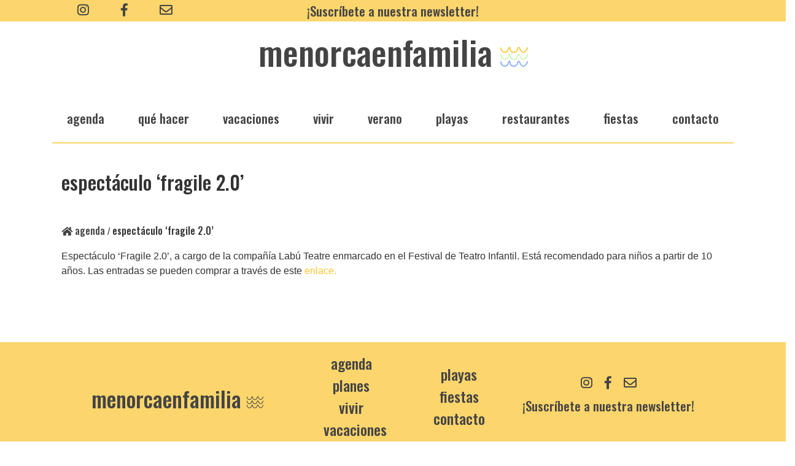

--- FILE ---
content_type: text/html; charset=UTF-8
request_url: https://menorcaenfamilia.com/agenda/espectaculo-fragile-2-0/
body_size: 11386
content:
<!DOCTYPE html>
<html dir="ltr" lang="es-ES" prefix="og: https://ogp.me/ns#">
<head>
	<meta charset="UTF-8">
	<meta name="viewport" content="width=device-witdh, initial-scale=1, shrink-to-fit=no">
  	<meta name="keywords" content="Menorca, Familia, niños, menorca en familia, playa, viajar a menorca, vivir en menorca">
	<meta name="author" content="Menorca en Familia">
	<meta property="og:image" content="https://menorcaenfamilia.com/wp-content/themes/menorcaenfamilia/images/menorcaenfamilia_square.jpg">
	<meta property="og:image:secure_url" content="https://menorcaenfamilia.com/wp-content/themes/menorcaenfamilia/images/menorcaenfamilia_square.jpg">
	<meta property="og:image:type" content="image/jpg">
	<meta property="og:image:width" content="200">
	<meta property="og:image:height" content="200">
	<title>Espectáculo ‘Fragile 2.0’ - MenorcaenFamilia</title>
	<style>img:is([sizes="auto" i], [sizes^="auto," i]) { contain-intrinsic-size: 3000px 1500px }</style>
	
		<!-- All in One SEO 4.8.1 - aioseo.com -->
	<meta name="description" content="Espectáculo &#039;Fragile 2.0&#039;, a cargo de la compañía Labú Teatre enmarcado en el Festival de Teatro Infantil. Está recomendado para niños a partir de 10 años. Las entradas se pueden comprar a través de este enlace." />
	<meta name="robots" content="max-image-preview:large" />
	<link rel="canonical" href="https://menorcaenfamilia.com/agenda/espectaculo-fragile-2-0/" />
	<meta name="generator" content="All in One SEO (AIOSEO) 4.8.1" />
		<meta property="og:locale" content="es_ES" />
		<meta property="og:site_name" content="MenorcaenFamilia - Lo imprescindible para viajar a Menorca con niños" />
		<meta property="og:type" content="article" />
		<meta property="og:title" content="Espectáculo ‘Fragile 2.0’ - MenorcaenFamilia" />
		<meta property="og:description" content="Espectáculo &#039;Fragile 2.0&#039;, a cargo de la compañía Labú Teatre enmarcado en el Festival de Teatro Infantil. Está recomendado para niños a partir de 10 años. Las entradas se pueden comprar a través de este enlace." />
		<meta property="og:url" content="https://menorcaenfamilia.com/agenda/espectaculo-fragile-2-0/" />
		<meta property="article:published_time" content="2023-03-24T07:57:57+00:00" />
		<meta property="article:modified_time" content="2023-03-24T08:09:38+00:00" />
		<meta name="twitter:card" content="summary_large_image" />
		<meta name="twitter:title" content="Espectáculo ‘Fragile 2.0’ - MenorcaenFamilia" />
		<meta name="twitter:description" content="Espectáculo &#039;Fragile 2.0&#039;, a cargo de la compañía Labú Teatre enmarcado en el Festival de Teatro Infantil. Está recomendado para niños a partir de 10 años. Las entradas se pueden comprar a través de este enlace." />
		<script type="application/ld+json" class="aioseo-schema">
			{"@context":"https:\/\/schema.org","@graph":[{"@type":"BreadcrumbList","@id":"https:\/\/menorcaenfamilia.com\/agenda\/espectaculo-fragile-2-0\/#breadcrumblist","itemListElement":[{"@type":"ListItem","@id":"https:\/\/menorcaenfamilia.com\/#listItem","position":1,"name":"Hogar","item":"https:\/\/menorcaenfamilia.com\/","nextItem":{"@type":"ListItem","@id":"https:\/\/menorcaenfamilia.com\/agenda\/espectaculo-fragile-2-0\/#listItem","name":"Espect\u00e1culo 'Fragile 2.0'"}},{"@type":"ListItem","@id":"https:\/\/menorcaenfamilia.com\/agenda\/espectaculo-fragile-2-0\/#listItem","position":2,"name":"Espect\u00e1culo 'Fragile 2.0'","previousItem":{"@type":"ListItem","@id":"https:\/\/menorcaenfamilia.com\/#listItem","name":"Hogar"}}]},{"@type":"Organization","@id":"https:\/\/menorcaenfamilia.com\/#organization","name":"MenorcaenFamilia","description":"Lo imprescindible para viajar a Menorca con ni\u00f1os","url":"https:\/\/menorcaenfamilia.com\/"},{"@type":"WebPage","@id":"https:\/\/menorcaenfamilia.com\/agenda\/espectaculo-fragile-2-0\/#webpage","url":"https:\/\/menorcaenfamilia.com\/agenda\/espectaculo-fragile-2-0\/","name":"Espect\u00e1culo \u2018Fragile 2.0\u2019 - MenorcaenFamilia","description":"Espect\u00e1culo 'Fragile 2.0', a cargo de la compa\u00f1\u00eda Lab\u00fa Teatre enmarcado en el Festival de Teatro Infantil. Est\u00e1 recomendado para ni\u00f1os a partir de 10 a\u00f1os. Las entradas se pueden comprar a trav\u00e9s de este enlace.","inLanguage":"es-ES","isPartOf":{"@id":"https:\/\/menorcaenfamilia.com\/#website"},"breadcrumb":{"@id":"https:\/\/menorcaenfamilia.com\/agenda\/espectaculo-fragile-2-0\/#breadcrumblist"},"datePublished":"2023-03-24T08:57:57+01:00","dateModified":"2023-03-24T09:09:38+01:00"},{"@type":"WebSite","@id":"https:\/\/menorcaenfamilia.com\/#website","url":"https:\/\/menorcaenfamilia.com\/","name":"MenorcaenFamilia","description":"Lo imprescindible para viajar a Menorca con ni\u00f1os","inLanguage":"es-ES","publisher":{"@id":"https:\/\/menorcaenfamilia.com\/#organization"}}]}
		</script>
		<!-- All in One SEO -->

<link rel='dns-prefetch' href='//cdnjs.cloudflare.com' />
<link rel='dns-prefetch' href='//stackpath.bootstrapcdn.com' />
<link rel='dns-prefetch' href='//use.fontawesome.com' />
<link rel='dns-prefetch' href='//fonts.googleapis.com' />
		<!-- This site uses the Google Analytics by MonsterInsights plugin v9.4.0 - Using Analytics tracking - https://www.monsterinsights.com/ -->
							<script src="//www.googletagmanager.com/gtag/js?id=G-PD8MHP4E8D"  data-cfasync="false" data-wpfc-render="false" type="text/javascript" async></script>
			<script data-cfasync="false" data-wpfc-render="false" type="text/javascript">
				var mi_version = '9.4.0';
				var mi_track_user = true;
				var mi_no_track_reason = '';
								var MonsterInsightsDefaultLocations = {"page_location":"https:\/\/menorcaenfamilia.com\/agenda\/espectaculo-fragile-2-0\/"};
				if ( typeof MonsterInsightsPrivacyGuardFilter === 'function' ) {
					var MonsterInsightsLocations = (typeof MonsterInsightsExcludeQuery === 'object') ? MonsterInsightsPrivacyGuardFilter( MonsterInsightsExcludeQuery ) : MonsterInsightsPrivacyGuardFilter( MonsterInsightsDefaultLocations );
				} else {
					var MonsterInsightsLocations = (typeof MonsterInsightsExcludeQuery === 'object') ? MonsterInsightsExcludeQuery : MonsterInsightsDefaultLocations;
				}

								var disableStrs = [
										'ga-disable-G-PD8MHP4E8D',
									];

				/* Function to detect opted out users */
				function __gtagTrackerIsOptedOut() {
					for (var index = 0; index < disableStrs.length; index++) {
						if (document.cookie.indexOf(disableStrs[index] + '=true') > -1) {
							return true;
						}
					}

					return false;
				}

				/* Disable tracking if the opt-out cookie exists. */
				if (__gtagTrackerIsOptedOut()) {
					for (var index = 0; index < disableStrs.length; index++) {
						window[disableStrs[index]] = true;
					}
				}

				/* Opt-out function */
				function __gtagTrackerOptout() {
					for (var index = 0; index < disableStrs.length; index++) {
						document.cookie = disableStrs[index] + '=true; expires=Thu, 31 Dec 2099 23:59:59 UTC; path=/';
						window[disableStrs[index]] = true;
					}
				}

				if ('undefined' === typeof gaOptout) {
					function gaOptout() {
						__gtagTrackerOptout();
					}
				}
								window.dataLayer = window.dataLayer || [];

				window.MonsterInsightsDualTracker = {
					helpers: {},
					trackers: {},
				};
				if (mi_track_user) {
					function __gtagDataLayer() {
						dataLayer.push(arguments);
					}

					function __gtagTracker(type, name, parameters) {
						if (!parameters) {
							parameters = {};
						}

						if (parameters.send_to) {
							__gtagDataLayer.apply(null, arguments);
							return;
						}

						if (type === 'event') {
														parameters.send_to = monsterinsights_frontend.v4_id;
							var hookName = name;
							if (typeof parameters['event_category'] !== 'undefined') {
								hookName = parameters['event_category'] + ':' + name;
							}

							if (typeof MonsterInsightsDualTracker.trackers[hookName] !== 'undefined') {
								MonsterInsightsDualTracker.trackers[hookName](parameters);
							} else {
								__gtagDataLayer('event', name, parameters);
							}
							
						} else {
							__gtagDataLayer.apply(null, arguments);
						}
					}

					__gtagTracker('js', new Date());
					__gtagTracker('set', {
						'developer_id.dZGIzZG': true,
											});
					if ( MonsterInsightsLocations.page_location ) {
						__gtagTracker('set', MonsterInsightsLocations);
					}
										__gtagTracker('config', 'G-PD8MHP4E8D', {"forceSSL":"true"} );
															window.gtag = __gtagTracker;										(function () {
						/* https://developers.google.com/analytics/devguides/collection/analyticsjs/ */
						/* ga and __gaTracker compatibility shim. */
						var noopfn = function () {
							return null;
						};
						var newtracker = function () {
							return new Tracker();
						};
						var Tracker = function () {
							return null;
						};
						var p = Tracker.prototype;
						p.get = noopfn;
						p.set = noopfn;
						p.send = function () {
							var args = Array.prototype.slice.call(arguments);
							args.unshift('send');
							__gaTracker.apply(null, args);
						};
						var __gaTracker = function () {
							var len = arguments.length;
							if (len === 0) {
								return;
							}
							var f = arguments[len - 1];
							if (typeof f !== 'object' || f === null || typeof f.hitCallback !== 'function') {
								if ('send' === arguments[0]) {
									var hitConverted, hitObject = false, action;
									if ('event' === arguments[1]) {
										if ('undefined' !== typeof arguments[3]) {
											hitObject = {
												'eventAction': arguments[3],
												'eventCategory': arguments[2],
												'eventLabel': arguments[4],
												'value': arguments[5] ? arguments[5] : 1,
											}
										}
									}
									if ('pageview' === arguments[1]) {
										if ('undefined' !== typeof arguments[2]) {
											hitObject = {
												'eventAction': 'page_view',
												'page_path': arguments[2],
											}
										}
									}
									if (typeof arguments[2] === 'object') {
										hitObject = arguments[2];
									}
									if (typeof arguments[5] === 'object') {
										Object.assign(hitObject, arguments[5]);
									}
									if ('undefined' !== typeof arguments[1].hitType) {
										hitObject = arguments[1];
										if ('pageview' === hitObject.hitType) {
											hitObject.eventAction = 'page_view';
										}
									}
									if (hitObject) {
										action = 'timing' === arguments[1].hitType ? 'timing_complete' : hitObject.eventAction;
										hitConverted = mapArgs(hitObject);
										__gtagTracker('event', action, hitConverted);
									}
								}
								return;
							}

							function mapArgs(args) {
								var arg, hit = {};
								var gaMap = {
									'eventCategory': 'event_category',
									'eventAction': 'event_action',
									'eventLabel': 'event_label',
									'eventValue': 'event_value',
									'nonInteraction': 'non_interaction',
									'timingCategory': 'event_category',
									'timingVar': 'name',
									'timingValue': 'value',
									'timingLabel': 'event_label',
									'page': 'page_path',
									'location': 'page_location',
									'title': 'page_title',
									'referrer' : 'page_referrer',
								};
								for (arg in args) {
																		if (!(!args.hasOwnProperty(arg) || !gaMap.hasOwnProperty(arg))) {
										hit[gaMap[arg]] = args[arg];
									} else {
										hit[arg] = args[arg];
									}
								}
								return hit;
							}

							try {
								f.hitCallback();
							} catch (ex) {
							}
						};
						__gaTracker.create = newtracker;
						__gaTracker.getByName = newtracker;
						__gaTracker.getAll = function () {
							return [];
						};
						__gaTracker.remove = noopfn;
						__gaTracker.loaded = true;
						window['__gaTracker'] = __gaTracker;
					})();
									} else {
										console.log("");
					(function () {
						function __gtagTracker() {
							return null;
						}

						window['__gtagTracker'] = __gtagTracker;
						window['gtag'] = __gtagTracker;
					})();
									}
			</script>
				<!-- / Google Analytics by MonsterInsights -->
		<script type="text/javascript">
/* <![CDATA[ */
window._wpemojiSettings = {"baseUrl":"https:\/\/s.w.org\/images\/core\/emoji\/16.0.1\/72x72\/","ext":".png","svgUrl":"https:\/\/s.w.org\/images\/core\/emoji\/16.0.1\/svg\/","svgExt":".svg","source":{"concatemoji":"https:\/\/menorcaenfamilia.com\/wp-includes\/js\/wp-emoji-release.min.js?ver=6.8.3"}};
/*! This file is auto-generated */
!function(s,n){var o,i,e;function c(e){try{var t={supportTests:e,timestamp:(new Date).valueOf()};sessionStorage.setItem(o,JSON.stringify(t))}catch(e){}}function p(e,t,n){e.clearRect(0,0,e.canvas.width,e.canvas.height),e.fillText(t,0,0);var t=new Uint32Array(e.getImageData(0,0,e.canvas.width,e.canvas.height).data),a=(e.clearRect(0,0,e.canvas.width,e.canvas.height),e.fillText(n,0,0),new Uint32Array(e.getImageData(0,0,e.canvas.width,e.canvas.height).data));return t.every(function(e,t){return e===a[t]})}function u(e,t){e.clearRect(0,0,e.canvas.width,e.canvas.height),e.fillText(t,0,0);for(var n=e.getImageData(16,16,1,1),a=0;a<n.data.length;a++)if(0!==n.data[a])return!1;return!0}function f(e,t,n,a){switch(t){case"flag":return n(e,"\ud83c\udff3\ufe0f\u200d\u26a7\ufe0f","\ud83c\udff3\ufe0f\u200b\u26a7\ufe0f")?!1:!n(e,"\ud83c\udde8\ud83c\uddf6","\ud83c\udde8\u200b\ud83c\uddf6")&&!n(e,"\ud83c\udff4\udb40\udc67\udb40\udc62\udb40\udc65\udb40\udc6e\udb40\udc67\udb40\udc7f","\ud83c\udff4\u200b\udb40\udc67\u200b\udb40\udc62\u200b\udb40\udc65\u200b\udb40\udc6e\u200b\udb40\udc67\u200b\udb40\udc7f");case"emoji":return!a(e,"\ud83e\udedf")}return!1}function g(e,t,n,a){var r="undefined"!=typeof WorkerGlobalScope&&self instanceof WorkerGlobalScope?new OffscreenCanvas(300,150):s.createElement("canvas"),o=r.getContext("2d",{willReadFrequently:!0}),i=(o.textBaseline="top",o.font="600 32px Arial",{});return e.forEach(function(e){i[e]=t(o,e,n,a)}),i}function t(e){var t=s.createElement("script");t.src=e,t.defer=!0,s.head.appendChild(t)}"undefined"!=typeof Promise&&(o="wpEmojiSettingsSupports",i=["flag","emoji"],n.supports={everything:!0,everythingExceptFlag:!0},e=new Promise(function(e){s.addEventListener("DOMContentLoaded",e,{once:!0})}),new Promise(function(t){var n=function(){try{var e=JSON.parse(sessionStorage.getItem(o));if("object"==typeof e&&"number"==typeof e.timestamp&&(new Date).valueOf()<e.timestamp+604800&&"object"==typeof e.supportTests)return e.supportTests}catch(e){}return null}();if(!n){if("undefined"!=typeof Worker&&"undefined"!=typeof OffscreenCanvas&&"undefined"!=typeof URL&&URL.createObjectURL&&"undefined"!=typeof Blob)try{var e="postMessage("+g.toString()+"("+[JSON.stringify(i),f.toString(),p.toString(),u.toString()].join(",")+"));",a=new Blob([e],{type:"text/javascript"}),r=new Worker(URL.createObjectURL(a),{name:"wpTestEmojiSupports"});return void(r.onmessage=function(e){c(n=e.data),r.terminate(),t(n)})}catch(e){}c(n=g(i,f,p,u))}t(n)}).then(function(e){for(var t in e)n.supports[t]=e[t],n.supports.everything=n.supports.everything&&n.supports[t],"flag"!==t&&(n.supports.everythingExceptFlag=n.supports.everythingExceptFlag&&n.supports[t]);n.supports.everythingExceptFlag=n.supports.everythingExceptFlag&&!n.supports.flag,n.DOMReady=!1,n.readyCallback=function(){n.DOMReady=!0}}).then(function(){return e}).then(function(){var e;n.supports.everything||(n.readyCallback(),(e=n.source||{}).concatemoji?t(e.concatemoji):e.wpemoji&&e.twemoji&&(t(e.twemoji),t(e.wpemoji)))}))}((window,document),window._wpemojiSettings);
/* ]]> */
</script>
<style id='wp-emoji-styles-inline-css' type='text/css'>

	img.wp-smiley, img.emoji {
		display: inline !important;
		border: none !important;
		box-shadow: none !important;
		height: 1em !important;
		width: 1em !important;
		margin: 0 0.07em !important;
		vertical-align: -0.1em !important;
		background: none !important;
		padding: 0 !important;
	}
</style>
<link rel='stylesheet' id='wp-block-library-css' href='https://menorcaenfamilia.com/wp-includes/css/dist/block-library/style.min.css?ver=6.8.3' type='text/css' media='all' />
<style id='classic-theme-styles-inline-css' type='text/css'>
/*! This file is auto-generated */
.wp-block-button__link{color:#fff;background-color:#32373c;border-radius:9999px;box-shadow:none;text-decoration:none;padding:calc(.667em + 2px) calc(1.333em + 2px);font-size:1.125em}.wp-block-file__button{background:#32373c;color:#fff;text-decoration:none}
</style>
<style id='global-styles-inline-css' type='text/css'>
:root{--wp--preset--aspect-ratio--square: 1;--wp--preset--aspect-ratio--4-3: 4/3;--wp--preset--aspect-ratio--3-4: 3/4;--wp--preset--aspect-ratio--3-2: 3/2;--wp--preset--aspect-ratio--2-3: 2/3;--wp--preset--aspect-ratio--16-9: 16/9;--wp--preset--aspect-ratio--9-16: 9/16;--wp--preset--color--black: #000000;--wp--preset--color--cyan-bluish-gray: #abb8c3;--wp--preset--color--white: #ffffff;--wp--preset--color--pale-pink: #f78da7;--wp--preset--color--vivid-red: #cf2e2e;--wp--preset--color--luminous-vivid-orange: #ff6900;--wp--preset--color--luminous-vivid-amber: #fcb900;--wp--preset--color--light-green-cyan: #7bdcb5;--wp--preset--color--vivid-green-cyan: #00d084;--wp--preset--color--pale-cyan-blue: #8ed1fc;--wp--preset--color--vivid-cyan-blue: #0693e3;--wp--preset--color--vivid-purple: #9b51e0;--wp--preset--gradient--vivid-cyan-blue-to-vivid-purple: linear-gradient(135deg,rgba(6,147,227,1) 0%,rgb(155,81,224) 100%);--wp--preset--gradient--light-green-cyan-to-vivid-green-cyan: linear-gradient(135deg,rgb(122,220,180) 0%,rgb(0,208,130) 100%);--wp--preset--gradient--luminous-vivid-amber-to-luminous-vivid-orange: linear-gradient(135deg,rgba(252,185,0,1) 0%,rgba(255,105,0,1) 100%);--wp--preset--gradient--luminous-vivid-orange-to-vivid-red: linear-gradient(135deg,rgba(255,105,0,1) 0%,rgb(207,46,46) 100%);--wp--preset--gradient--very-light-gray-to-cyan-bluish-gray: linear-gradient(135deg,rgb(238,238,238) 0%,rgb(169,184,195) 100%);--wp--preset--gradient--cool-to-warm-spectrum: linear-gradient(135deg,rgb(74,234,220) 0%,rgb(151,120,209) 20%,rgb(207,42,186) 40%,rgb(238,44,130) 60%,rgb(251,105,98) 80%,rgb(254,248,76) 100%);--wp--preset--gradient--blush-light-purple: linear-gradient(135deg,rgb(255,206,236) 0%,rgb(152,150,240) 100%);--wp--preset--gradient--blush-bordeaux: linear-gradient(135deg,rgb(254,205,165) 0%,rgb(254,45,45) 50%,rgb(107,0,62) 100%);--wp--preset--gradient--luminous-dusk: linear-gradient(135deg,rgb(255,203,112) 0%,rgb(199,81,192) 50%,rgb(65,88,208) 100%);--wp--preset--gradient--pale-ocean: linear-gradient(135deg,rgb(255,245,203) 0%,rgb(182,227,212) 50%,rgb(51,167,181) 100%);--wp--preset--gradient--electric-grass: linear-gradient(135deg,rgb(202,248,128) 0%,rgb(113,206,126) 100%);--wp--preset--gradient--midnight: linear-gradient(135deg,rgb(2,3,129) 0%,rgb(40,116,252) 100%);--wp--preset--font-size--small: 13px;--wp--preset--font-size--medium: 20px;--wp--preset--font-size--large: 36px;--wp--preset--font-size--x-large: 42px;--wp--preset--spacing--20: 0.44rem;--wp--preset--spacing--30: 0.67rem;--wp--preset--spacing--40: 1rem;--wp--preset--spacing--50: 1.5rem;--wp--preset--spacing--60: 2.25rem;--wp--preset--spacing--70: 3.38rem;--wp--preset--spacing--80: 5.06rem;--wp--preset--shadow--natural: 6px 6px 9px rgba(0, 0, 0, 0.2);--wp--preset--shadow--deep: 12px 12px 50px rgba(0, 0, 0, 0.4);--wp--preset--shadow--sharp: 6px 6px 0px rgba(0, 0, 0, 0.2);--wp--preset--shadow--outlined: 6px 6px 0px -3px rgba(255, 255, 255, 1), 6px 6px rgba(0, 0, 0, 1);--wp--preset--shadow--crisp: 6px 6px 0px rgba(0, 0, 0, 1);}:where(.is-layout-flex){gap: 0.5em;}:where(.is-layout-grid){gap: 0.5em;}body .is-layout-flex{display: flex;}.is-layout-flex{flex-wrap: wrap;align-items: center;}.is-layout-flex > :is(*, div){margin: 0;}body .is-layout-grid{display: grid;}.is-layout-grid > :is(*, div){margin: 0;}:where(.wp-block-columns.is-layout-flex){gap: 2em;}:where(.wp-block-columns.is-layout-grid){gap: 2em;}:where(.wp-block-post-template.is-layout-flex){gap: 1.25em;}:where(.wp-block-post-template.is-layout-grid){gap: 1.25em;}.has-black-color{color: var(--wp--preset--color--black) !important;}.has-cyan-bluish-gray-color{color: var(--wp--preset--color--cyan-bluish-gray) !important;}.has-white-color{color: var(--wp--preset--color--white) !important;}.has-pale-pink-color{color: var(--wp--preset--color--pale-pink) !important;}.has-vivid-red-color{color: var(--wp--preset--color--vivid-red) !important;}.has-luminous-vivid-orange-color{color: var(--wp--preset--color--luminous-vivid-orange) !important;}.has-luminous-vivid-amber-color{color: var(--wp--preset--color--luminous-vivid-amber) !important;}.has-light-green-cyan-color{color: var(--wp--preset--color--light-green-cyan) !important;}.has-vivid-green-cyan-color{color: var(--wp--preset--color--vivid-green-cyan) !important;}.has-pale-cyan-blue-color{color: var(--wp--preset--color--pale-cyan-blue) !important;}.has-vivid-cyan-blue-color{color: var(--wp--preset--color--vivid-cyan-blue) !important;}.has-vivid-purple-color{color: var(--wp--preset--color--vivid-purple) !important;}.has-black-background-color{background-color: var(--wp--preset--color--black) !important;}.has-cyan-bluish-gray-background-color{background-color: var(--wp--preset--color--cyan-bluish-gray) !important;}.has-white-background-color{background-color: var(--wp--preset--color--white) !important;}.has-pale-pink-background-color{background-color: var(--wp--preset--color--pale-pink) !important;}.has-vivid-red-background-color{background-color: var(--wp--preset--color--vivid-red) !important;}.has-luminous-vivid-orange-background-color{background-color: var(--wp--preset--color--luminous-vivid-orange) !important;}.has-luminous-vivid-amber-background-color{background-color: var(--wp--preset--color--luminous-vivid-amber) !important;}.has-light-green-cyan-background-color{background-color: var(--wp--preset--color--light-green-cyan) !important;}.has-vivid-green-cyan-background-color{background-color: var(--wp--preset--color--vivid-green-cyan) !important;}.has-pale-cyan-blue-background-color{background-color: var(--wp--preset--color--pale-cyan-blue) !important;}.has-vivid-cyan-blue-background-color{background-color: var(--wp--preset--color--vivid-cyan-blue) !important;}.has-vivid-purple-background-color{background-color: var(--wp--preset--color--vivid-purple) !important;}.has-black-border-color{border-color: var(--wp--preset--color--black) !important;}.has-cyan-bluish-gray-border-color{border-color: var(--wp--preset--color--cyan-bluish-gray) !important;}.has-white-border-color{border-color: var(--wp--preset--color--white) !important;}.has-pale-pink-border-color{border-color: var(--wp--preset--color--pale-pink) !important;}.has-vivid-red-border-color{border-color: var(--wp--preset--color--vivid-red) !important;}.has-luminous-vivid-orange-border-color{border-color: var(--wp--preset--color--luminous-vivid-orange) !important;}.has-luminous-vivid-amber-border-color{border-color: var(--wp--preset--color--luminous-vivid-amber) !important;}.has-light-green-cyan-border-color{border-color: var(--wp--preset--color--light-green-cyan) !important;}.has-vivid-green-cyan-border-color{border-color: var(--wp--preset--color--vivid-green-cyan) !important;}.has-pale-cyan-blue-border-color{border-color: var(--wp--preset--color--pale-cyan-blue) !important;}.has-vivid-cyan-blue-border-color{border-color: var(--wp--preset--color--vivid-cyan-blue) !important;}.has-vivid-purple-border-color{border-color: var(--wp--preset--color--vivid-purple) !important;}.has-vivid-cyan-blue-to-vivid-purple-gradient-background{background: var(--wp--preset--gradient--vivid-cyan-blue-to-vivid-purple) !important;}.has-light-green-cyan-to-vivid-green-cyan-gradient-background{background: var(--wp--preset--gradient--light-green-cyan-to-vivid-green-cyan) !important;}.has-luminous-vivid-amber-to-luminous-vivid-orange-gradient-background{background: var(--wp--preset--gradient--luminous-vivid-amber-to-luminous-vivid-orange) !important;}.has-luminous-vivid-orange-to-vivid-red-gradient-background{background: var(--wp--preset--gradient--luminous-vivid-orange-to-vivid-red) !important;}.has-very-light-gray-to-cyan-bluish-gray-gradient-background{background: var(--wp--preset--gradient--very-light-gray-to-cyan-bluish-gray) !important;}.has-cool-to-warm-spectrum-gradient-background{background: var(--wp--preset--gradient--cool-to-warm-spectrum) !important;}.has-blush-light-purple-gradient-background{background: var(--wp--preset--gradient--blush-light-purple) !important;}.has-blush-bordeaux-gradient-background{background: var(--wp--preset--gradient--blush-bordeaux) !important;}.has-luminous-dusk-gradient-background{background: var(--wp--preset--gradient--luminous-dusk) !important;}.has-pale-ocean-gradient-background{background: var(--wp--preset--gradient--pale-ocean) !important;}.has-electric-grass-gradient-background{background: var(--wp--preset--gradient--electric-grass) !important;}.has-midnight-gradient-background{background: var(--wp--preset--gradient--midnight) !important;}.has-small-font-size{font-size: var(--wp--preset--font-size--small) !important;}.has-medium-font-size{font-size: var(--wp--preset--font-size--medium) !important;}.has-large-font-size{font-size: var(--wp--preset--font-size--large) !important;}.has-x-large-font-size{font-size: var(--wp--preset--font-size--x-large) !important;}
:where(.wp-block-post-template.is-layout-flex){gap: 1.25em;}:where(.wp-block-post-template.is-layout-grid){gap: 1.25em;}
:where(.wp-block-columns.is-layout-flex){gap: 2em;}:where(.wp-block-columns.is-layout-grid){gap: 2em;}
:root :where(.wp-block-pullquote){font-size: 1.5em;line-height: 1.6;}
</style>
<link rel='stylesheet' id='fontawesome-css' href='//use.fontawesome.com/releases/v5.1.1/css/all.css?ver=6.8.3' type='text/css' media='all' />
<link rel='stylesheet' id='bootstrap-css' href='//stackpath.bootstrapcdn.com/bootstrap/4.1.2/css/bootstrap.min.css?ver=6.8.3' type='text/css' media='all' />
<link rel='stylesheet' id='style-css' href='https://menorcaenfamilia.com/wp-content/themes/menorcaenfamilia/style.css?ver=6.8.3' type='text/css' media='all' />
<link rel='stylesheet' id='fonts-css' href='//fonts.googleapis.com/css?family=Arimo%3A400%2C400i%2C700%7COswald%3A200%2C500%7CDomine%3A400&#038;ver=6.8.3' type='text/css' media='all' />
<script type="text/javascript" src="https://menorcaenfamilia.com/wp-content/plugins/google-analytics-for-wordpress/assets/js/frontend-gtag.min.js?ver=9.4.0" id="monsterinsights-frontend-script-js" async="async" data-wp-strategy="async"></script>
<script data-cfasync="false" data-wpfc-render="false" type="text/javascript" id='monsterinsights-frontend-script-js-extra'>/* <![CDATA[ */
var monsterinsights_frontend = {"js_events_tracking":"true","download_extensions":"doc,pdf,ppt,zip,xls,docx,pptx,xlsx","inbound_paths":"[]","home_url":"https:\/\/menorcaenfamilia.com","hash_tracking":"false","v4_id":"G-PD8MHP4E8D"};/* ]]> */
</script>
<script type="text/javascript" src="https://menorcaenfamilia.com/wp-includes/js/jquery/jquery.min.js?ver=3.7.1" id="jquery-core-js"></script>
<script type="text/javascript" src="https://menorcaenfamilia.com/wp-includes/js/jquery/jquery-migrate.min.js?ver=3.4.1" id="jquery-migrate-js"></script>
<link rel="https://api.w.org/" href="https://menorcaenfamilia.com/wp-json/" /><link rel="EditURI" type="application/rsd+xml" title="RSD" href="https://menorcaenfamilia.com/xmlrpc.php?rsd" />
<meta name="generator" content="WordPress 6.8.3" />
<link rel='shortlink' href='https://menorcaenfamilia.com/?p=21888' />
<link rel="alternate" title="oEmbed (JSON)" type="application/json+oembed" href="https://menorcaenfamilia.com/wp-json/oembed/1.0/embed?url=https%3A%2F%2Fmenorcaenfamilia.com%2Fagenda%2Fespectaculo-fragile-2-0%2F" />
<link rel="alternate" title="oEmbed (XML)" type="text/xml+oembed" href="https://menorcaenfamilia.com/wp-json/oembed/1.0/embed?url=https%3A%2F%2Fmenorcaenfamilia.com%2Fagenda%2Fespectaculo-fragile-2-0%2F&#038;format=xml" />
<link rel="icon" href="https://menorcaenfamilia.com/wp-content/uploads/2021/11/cropped-onadesarnau-32x32.png" sizes="32x32" />
<link rel="icon" href="https://menorcaenfamilia.com/wp-content/uploads/2021/11/cropped-onadesarnau-192x192.png" sizes="192x192" />
<link rel="apple-touch-icon" href="https://menorcaenfamilia.com/wp-content/uploads/2021/11/cropped-onadesarnau-180x180.png" />
<meta name="msapplication-TileImage" content="https://menorcaenfamilia.com/wp-content/uploads/2021/11/cropped-onadesarnau-270x270.png" />
</head>
<body data-rsssl=1 class="wp-singular event-template-default single single-event postid-21888 wp-theme-menorcaenfamilia">
	<div class="row page-header d-flex d-sm-none aling-items-center">
		<a class="text-muted text-center mx-2 social oswald" rel="nofollow" href="https://eepurl.com/dNjFZw" style="margin: 0 auto !important; line-height: 30px;">¡Suscríbete a nuestra newsletter!</a>
	</div>
	<div class="row page-header flex-nowrap justify-content-between align-items-center mobile-hide">
		<div class="col-4 d-flex text-center align-items-center">
			<div style="margin:0 auto">
				<a class="text-muted mx-4 social" href="https://www.instagram.com/menorcaenfamilia/"><i class="fab fa-instagram fa-lg"></i></a>
				<a class="text-muted mx-4 social" href="https://www.facebook.com/menorcaenfamilia/"><i class="fab fa-facebook-f fa-lg"></i></a>
				<a class="text-muted mx-4 social" href="https://menorcaenfamilia.com/contacto"><i class="far fa-envelope fa-lg"></i></a>
			</div>  	
		</div>
		<div class="col-4 d-flex aling-items-center">
      		<a class="text-muted text-center mx-2 social oswald mobile-hide" rel="nofollow" href="https://eepurl.com/dNjFZw" style="margin: 0 auto !important">¡Suscríbete a nuestra newsletter!</a>
      	</div>
      	      	<div class="col-4 d-flex justify-content-between aling-items-center">
			<ul class="text-muted mx-2 social oswald mobile-hide inline-list">
							</ul>
		</div>  	
  	</div>
		<div class="container">
      <header class="blog-header py-3">
        <div class="row flex-nowrap justify-content-between align-items-center">
        	<div class="col-2 d-lg-none">
        		<button class="navbar-toggler" type="button" data-toggle="collapse" data-target="#navbarToggler" aria-controls="navbarSupportedContent" aria-expanded="false" aria-label="Toggle navigation">
    			<span class="navbar-toggler-icon"><svg style="padding-bottom: 0.05rem; width: 100%; height: 100%;" xmlns:dc="https://purl.org/dc/elements/1.1/" xmlns:cc="https://creativecommons.org/ns#" xmlns:rdf="https://www.w3.org/1999/02/22-rdf-syntax-ns#" xmlns:svg="https://www.w3.org/2000/svg" xmlns="https://www.w3.org/2000/svg" xmlns:sodipodi="https://sodipodi.sourceforge.net/DTD/sodipodi-0.dtd" xmlns:inkscape="https://www.inkscape.org/namespaces/inkscape" width="105.34429mm" height="74.39595mm" viewBox="0 0 105.34429 74.39595" version="1.1" id="svg8" inkscape:version="0.92.3 (2405546, 2018-03-11)" sodipodi:docname="onada.svg">
			    <g inkscape:label="Layer 1" inkscape:groupmode="layer" id="layer1" transform="translate(-33.419531,-134.35079)">
			        <path style="fill:none;stroke:#fbc42e;stroke-width:3.96500003;stroke-linecap:butt;stroke-linejoin:miter;stroke-miterlimit:4;stroke-dasharray:none;stroke-opacity:1" d="m 34.395833,135.60417 c 0,0 2.135731,18.92366 16.303441,18.97614 14.968274,0.0554 13.367814,-19.0699 16.837979,-19.24341 5.345392,-0.26726 -0.801809,19.51068 17.105249,19.51068 17.907058,0 13.047369,-19.19221 18.441598,-19.51068 5.48825,-0.32402 6.1472,19.24341 17.37252,19.24341 11.22532,0 17.37251,-18.97613 17.37251,-18.97613" id="path3717" inkscape:connector-curvature="0" sodipodi:nodetypes="csssscc"></path>
			        <path style="fill:none;stroke:#c9f9a8;stroke-width:3.96500003;stroke-linecap:butt;stroke-linejoin:miter;stroke-miterlimit:4;stroke-dasharray:none;stroke-opacity:1" d="m 34.395833,162.0625 c 0,0 2.135731,18.92366 16.303441,18.97614 14.968274,0.0554 13.367815,-19.0699 16.837979,-19.24341 5.345393,-0.26726 -0.801809,19.51068 17.105245,19.51068 17.907072,0 13.04737,-19.19221 18.441612,-19.51068 5.48825,-0.32402 6.1472,19.24341 17.37252,19.24341 11.22532,0 17.37251,-18.97613 17.37251,-18.97613" id="path3717-0" inkscape:connector-curvature="0" sodipodi:nodetypes="csssscc"></path>
			        <path style="fill:none;stroke:#80a8f8;stroke-width:3.96500003;stroke-linecap:butt;stroke-linejoin:miter;stroke-miterlimit:4;stroke-dasharray:none;stroke-opacity:1" d="m 34.395833,188.52083 c 0,0 2.135731,18.92366 16.303441,18.97614 14.968274,0.0554 13.367815,-19.0699 16.837979,-19.24341 5.345393,-0.26726 -0.801809,19.51068 17.105248,19.51068 17.907069,0 13.04737,-19.19221 18.441609,-19.51068 5.48825,-0.32402 6.1472,19.24341 17.37252,19.24341 11.22532,0 17.37251,-18.97613 17.37251,-18.97613" id="path3717-0-3" inkscape:connector-curvature="0" sodipodi:nodetypes="csssscc"></path>
			    </g>
				</svg></span>
  				</button>
        	</div>
	        <div class="col-10 col-lg-12 text-center">
	            <a href="https://menorcaenfamilia.com/"><h2 class="main-header text-muted">MenorcaenFamilia <svg class="mobile-hide" style="padding-bottom: 0.05rem" width="45" height="40" xmlns:dc="https://purl.org/dc/elements/1.1/" xmlns:cc="https://creativecommons.org/ns#" xmlns:rdf="https://www.w3.org/1999/02/22-rdf-syntax-ns#" xmlns:svg="https://www.w3.org/2000/svg" xmlns="https://www.w3.org/2000/svg" xmlns:sodipodi="https://sodipodi.sourceforge.net/DTD/sodipodi-0.dtd" xmlns:inkscape="https://www.inkscape.org/namespaces/inkscape" width="105.34429mm" height="74.39595mm" viewBox="0 0 105.34429 74.39595" version="1.1" id="svg8" inkscape:version="0.92.3 (2405546, 2018-03-11)" sodipodi:docname="onada.svg">
			    <g inkscape:label="Layer 1" inkscape:groupmode="layer" id="layer1" transform="translate(-33.419531,-134.35079)">
			        <path style="fill:none;stroke:#fbc42e;stroke-width:3.96500003;stroke-linecap:butt;stroke-linejoin:miter;stroke-miterlimit:4;stroke-dasharray:none;stroke-opacity:1" d="m 34.395833,135.60417 c 0,0 2.135731,18.92366 16.303441,18.97614 14.968274,0.0554 13.367814,-19.0699 16.837979,-19.24341 5.345392,-0.26726 -0.801809,19.51068 17.105249,19.51068 17.907058,0 13.047369,-19.19221 18.441598,-19.51068 5.48825,-0.32402 6.1472,19.24341 17.37252,19.24341 11.22532,0 17.37251,-18.97613 17.37251,-18.97613" id="path3717" inkscape:connector-curvature="0" sodipodi:nodetypes="csssscc"></path>
			        <path style="fill:none;stroke:#c9f9a8;stroke-width:3.96500003;stroke-linecap:butt;stroke-linejoin:miter;stroke-miterlimit:4;stroke-dasharray:none;stroke-opacity:1" d="m 34.395833,162.0625 c 0,0 2.135731,18.92366 16.303441,18.97614 14.968274,0.0554 13.367815,-19.0699 16.837979,-19.24341 5.345393,-0.26726 -0.801809,19.51068 17.105245,19.51068 17.907072,0 13.04737,-19.19221 18.441612,-19.51068 5.48825,-0.32402 6.1472,19.24341 17.37252,19.24341 11.22532,0 17.37251,-18.97613 17.37251,-18.97613" id="path3717-0" inkscape:connector-curvature="0" sodipodi:nodetypes="csssscc"></path>
			        <path style="fill:none;stroke:#80a8f8;stroke-width:3.96500003;stroke-linecap:butt;stroke-linejoin:miter;stroke-miterlimit:4;stroke-dasharray:none;stroke-opacity:1" d="m 34.395833,188.52083 c 0,0 2.135731,18.92366 16.303441,18.97614 14.968274,0.0554 13.367815,-19.0699 16.837979,-19.24341 5.345393,-0.26726 -0.801809,19.51068 17.105248,19.51068 17.907069,0 13.04737,-19.19221 18.441609,-19.51068 5.48825,-0.32402 6.1472,19.24341 17.37252,19.24341 11.22532,0 17.37251,-18.97613 17.37251,-18.97613" id="path3717-0-3" inkscape:connector-curvature="0" sodipodi:nodetypes="csssscc"></path>
			    </g>
				</svg></h2></a>
	        </div>
        </div>
      </header>
      <main role="main">
	      <div class="nav-scroller py-1 mb-2 mt-4">
	        <nav class="navbar nav navbar-expand-lg d-flex">
			  	<div class="collapse navbar-collapse justify-content-between oswald" id="navbarToggler">
					<li id="menu-item-43" class="menu-item menu-item-type-post_type_archive menu-item-object-event menu-item-has-children menu-item-43"><a class="p-2 text-muted"href="https://menorcaenfamilia.com/agenda/">agenda</a>
<ul class="sub-menu">
	<li id="menu-item-546" class="menu-item menu-item-type-taxonomy menu-item-object-ciudad current-event-ancestor current-menu-parent current-event-parent menu-item-546"><a class="p-2 text-muted"href="https://menorcaenfamilia.com/ciudad/mahon/">Mahón</a></li>
	<li id="menu-item-545" class="menu-item menu-item-type-taxonomy menu-item-object-ciudad menu-item-545"><a class="p-2 text-muted"href="https://menorcaenfamilia.com/ciudad/ciutadella/">Ciutadella</a></li>
	<li id="menu-item-544" class="menu-item menu-item-type-taxonomy menu-item-object-ciudad menu-item-544"><a class="p-2 text-muted"href="https://menorcaenfamilia.com/ciudad/es-mercadal/">Es Mercadal</a></li>
	<li id="menu-item-543" class="menu-item menu-item-type-taxonomy menu-item-object-ciudad menu-item-543"><a class="p-2 text-muted"href="https://menorcaenfamilia.com/ciudad/alaior/">Alaior</a></li>
	<li id="menu-item-542" class="menu-item menu-item-type-taxonomy menu-item-object-ciudad menu-item-542"><a class="p-2 text-muted"href="https://menorcaenfamilia.com/ciudad/ferreries/">Ferreries</a></li>
	<li id="menu-item-541" class="menu-item menu-item-type-taxonomy menu-item-object-ciudad menu-item-541"><a class="p-2 text-muted"href="https://menorcaenfamilia.com/ciudad/es-castell/">Es Castell</a></li>
	<li id="menu-item-540" class="menu-item menu-item-type-taxonomy menu-item-object-ciudad menu-item-540"><a class="p-2 text-muted"href="https://menorcaenfamilia.com/ciudad/sant-lluis/">Sant Lluís</a></li>
	<li id="menu-item-539" class="menu-item menu-item-type-taxonomy menu-item-object-ciudad menu-item-539"><a class="p-2 text-muted"href="https://menorcaenfamilia.com/ciudad/es-migjorn/">Es Migjorn</a></li>
	<li id="menu-item-538" class="menu-item menu-item-type-taxonomy menu-item-object-ciudad menu-item-538"><a class="p-2 text-muted"href="https://menorcaenfamilia.com/ciudad/fornells/">Fornells</a></li>
</ul>
</li>
<li id="menu-item-5960" class="menu-item menu-item-type-post_type menu-item-object-page menu-item-has-children menu-item-5960"><a class="p-2 text-muted"href="https://menorcaenfamilia.com/que-hacer/">qué hacer</a>
<ul class="sub-menu">
	<li id="menu-item-457" class="menu-item menu-item-type-post_type menu-item-object-page menu-item-457"><a class="p-2 text-muted"href="https://menorcaenfamilia.com/que-hacer/al-aire-libre/">al aire libre</a></li>
	<li id="menu-item-458" class="menu-item menu-item-type-post_type menu-item-object-page menu-item-458"><a class="p-2 text-muted"href="https://menorcaenfamilia.com/que-hacer/de-interior/">en interior</a></li>
	<li id="menu-item-528" class="menu-item menu-item-type-post_type menu-item-object-page menu-item-528"><a class="p-2 text-muted"href="https://menorcaenfamilia.com/que-hacer/en-invierno-con-ninos/">en invierno con niños</a></li>
	<li id="menu-item-7106" class="menu-item menu-item-type-post_type menu-item-object-page menu-item-7106"><a class="p-2 text-muted"href="https://menorcaenfamilia.com/que-hacer/que-hacer-en-menorca-con-ninos-si-llueve/">¿Qué hacer en Menorca con niños si llueve?</a></li>
</ul>
</li>
<li id="menu-item-26" class="menu-item menu-item-type-post_type menu-item-object-page menu-item-has-children menu-item-26"><a class="p-2 text-muted"href="https://menorcaenfamilia.com/vacaciones/">vacaciones</a>
<ul class="sub-menu">
	<li id="menu-item-5050" class="menu-item menu-item-type-post_type menu-item-object-page menu-item-5050"><a class="p-2 text-muted"href="https://menorcaenfamilia.com/vacaciones/alojamientos-familiares/">los mejores hoteles de Menorca con niños</a></li>
	<li id="menu-item-5545" class="menu-item menu-item-type-post_type menu-item-object-page menu-item-5545"><a class="p-2 text-muted"href="https://menorcaenfamilia.com/vacaciones/una-semana-de-vacaciones-en-menorca-con-ninos/">una semana de vacaciones en Menorca con niños</a></li>
	<li id="menu-item-461" class="menu-item menu-item-type-post_type menu-item-object-page menu-item-461"><a class="p-2 text-muted"href="https://menorcaenfamilia.com/vacaciones/tres-dias-de-verano-en-menorca/">tres días de verano en Menorca</a></li>
	<li id="menu-item-6389" class="menu-item menu-item-type-post_type menu-item-object-page menu-item-6389"><a class="p-2 text-muted"href="https://menorcaenfamilia.com/vacaciones/menorca-en-autocaravana-o-furgo/">Menorca en autocaravana o furgo</a></li>
	<li id="menu-item-462" class="menu-item menu-item-type-post_type menu-item-object-page menu-item-462"><a class="p-2 text-muted"href="https://menorcaenfamilia.com/vacaciones/alquiler-de-material-infantil/">alquiler de material infantil</a></li>
	<li id="menu-item-570" class="menu-item menu-item-type-post_type menu-item-object-page menu-item-570"><a class="p-2 text-muted"href="https://menorcaenfamilia.com/vacaciones/una-escapada-fuera-de-temporada-a-la-isla/">una escapada fuera de temporada a la isla</a></li>
	<li id="menu-item-3169" class="menu-item menu-item-type-post_type menu-item-object-page menu-item-3169"><a class="p-2 text-muted"href="https://menorcaenfamilia.com/vacaciones/canguro-para-las-vacaciones-en-menorca-con-ninos/">¿canguro para las vacaciones en Menorca con niños?</a></li>
	<li id="menu-item-463" class="menu-item menu-item-type-post_type menu-item-object-page menu-item-463"><a class="p-2 text-muted"href="https://menorcaenfamilia.com/vacaciones/tips-para-hacer-las-maletas-de-los-ninos/">tips para hacer las maletas de los niños</a></li>
	<li id="menu-item-454" class="menu-item menu-item-type-post_type menu-item-object-page menu-item-454"><a class="p-2 text-muted"href="https://menorcaenfamilia.com/vacaciones/oficinas-de-informacion-turistica/">oficinas de información turística</a></li>
	<li id="menu-item-456" class="menu-item menu-item-type-post_type menu-item-object-page menu-item-456"><a class="p-2 text-muted"href="https://menorcaenfamilia.com/vacaciones/telefonos-de-interes/">teléfonos de interés</a></li>
	<li id="menu-item-22058" class="menu-item menu-item-type-post_type menu-item-object-page menu-item-22058"><a class="p-2 text-muted"href="https://menorcaenfamilia.com/vacaciones/menorca-en-abril/">Menorca con niños en abril</a></li>
	<li id="menu-item-27945" class="menu-item menu-item-type-post_type menu-item-object-page menu-item-27945"><a class="p-2 text-muted"href="https://menorcaenfamilia.com/vacaciones/menorca-en-septiembre-y-octubre/">Menorca en septiembre y octubre</a></li>
</ul>
</li>
<li id="menu-item-27" class="menu-item menu-item-type-post_type menu-item-object-page menu-item-has-children menu-item-27"><a class="p-2 text-muted"href="https://menorcaenfamilia.com/vivir/">vivir</a>
<ul class="sub-menu">
	<li id="menu-item-7905" class="menu-item menu-item-type-post_type menu-item-object-page menu-item-7905"><a class="p-2 text-muted"href="https://menorcaenfamilia.com/vivir/cumples-infantiles-en-menorca/">Cumples infantiles en Menorca</a></li>
	<li id="menu-item-8313" class="menu-item menu-item-type-post_type menu-item-object-page menu-item-8313"><a class="p-2 text-muted"href="https://menorcaenfamilia.com/vivir/actividades-de-navidad-para-ninios/">Actividades de Semana Santa para niños</a></li>
	<li id="menu-item-6784" class="menu-item menu-item-type-post_type menu-item-object-page menu-item-6784"><a class="p-2 text-muted"href="https://menorcaenfamilia.com/vivir/actividades-extraescolares/">Actividades Extraescolares</a></li>
	<li id="menu-item-4282" class="menu-item menu-item-type-post_type menu-item-object-page menu-item-4282"><a class="p-2 text-muted"href="https://menorcaenfamilia.com/vivir/sesiones-de-fotos/">sesiones de fotos</a></li>
	<li id="menu-item-472" class="menu-item menu-item-type-post_type menu-item-object-page menu-item-472"><a class="p-2 text-muted"href="https://menorcaenfamilia.com/vivir/escoletas/">escoletas</a></li>
	<li id="menu-item-471" class="menu-item menu-item-type-post_type menu-item-object-page menu-item-471"><a class="p-2 text-muted"href="https://menorcaenfamilia.com/vivir/colegios/">colegios</a></li>
	<li id="menu-item-466" class="menu-item menu-item-type-post_type menu-item-object-page menu-item-466"><a class="p-2 text-muted"href="https://menorcaenfamilia.com/vivir/institutos/">institutos</a></li>
	<li id="menu-item-465" class="menu-item menu-item-type-post_type menu-item-object-page menu-item-465"><a class="p-2 text-muted"href="https://menorcaenfamilia.com/vivir/casals-de-joves/">casals de joves</a></li>
	<li id="menu-item-16726" class="menu-item menu-item-type-post_type menu-item-object-page menu-item-16726"><a class="p-2 text-muted"href="https://menorcaenfamilia.com/vivir/sesiones-de-fotos-de-navidad/">Sesiones de fotos de Navidad</a></li>
	<li id="menu-item-27946" class="menu-item menu-item-type-post_type menu-item-object-page menu-item-27946"><a class="p-2 text-muted"href="https://menorcaenfamilia.com/vivir/mama-se-cuida/">Mama se cuida</a></li>
</ul>
</li>
<li id="menu-item-5905" class="menu-item menu-item-type-post_type menu-item-object-page menu-item-has-children menu-item-5905"><a class="p-2 text-muted"href="https://menorcaenfamilia.com/verano/">verano</a>
<ul class="sub-menu">
	<li id="menu-item-23225" class="menu-item menu-item-type-post_type menu-item-object-page menu-item-23225"><a class="p-2 text-muted"href="https://menorcaenfamilia.com/verano/23216-2/">A tener en cuenta durante la visita a Menorca</a></li>
	<li id="menu-item-4440" class="menu-item menu-item-type-post_type menu-item-object-page menu-item-4440"><a class="p-2 text-muted"href="https://menorcaenfamilia.com/verano/escuelas-de-verano/">escuelas de verano</a></li>
	<li id="menu-item-5351" class="menu-item menu-item-type-post_type menu-item-object-page menu-item-5351"><a class="p-2 text-muted"href="https://menorcaenfamilia.com/verano/los-10-mejores-planes-para-hacer-en-menorca-con-ninos/">los 10 mejores planes para hacer en Menorca con niños</a></li>
	<li id="menu-item-6488" class="menu-item menu-item-type-post_type menu-item-object-page menu-item-6488"><a class="p-2 text-muted"href="https://menorcaenfamilia.com/verano/las-seis-mejores-actividades-infantiles-del-verano-en-menorca/">Las 7 mejores actividades para niños en Menorca</a></li>
	<li id="menu-item-22060" class="menu-item menu-item-type-post_type menu-item-object-page menu-item-22060"><a class="p-2 text-muted"href="https://menorcaenfamilia.com/verano/otros-imprescindibles-del-verano-menorquin/">Más propuestas familiares del verano menorquín</a></li>
	<li id="menu-item-5350" class="menu-item menu-item-type-post_type menu-item-object-page menu-item-5350"><a class="p-2 text-muted"href="https://menorcaenfamilia.com/verano/menorca-con-ninos-mas-alla-de-la-playa/">Menorca con niños más allá de la playa</a></li>
	<li id="menu-item-5907" class="menu-item menu-item-type-post_type menu-item-object-page menu-item-5907"><a class="p-2 text-muted"href="https://menorcaenfamilia.com/verano/parques-acuaticos-en-menorca/">parques acuáticos en menorca</a></li>
	<li id="menu-item-15646" class="menu-item menu-item-type-post_type menu-item-object-page menu-item-15646"><a class="p-2 text-muted"href="https://menorcaenfamilia.com/verano/mercados-de-menorca-2/">mercados de Menorca</a></li>
	<li id="menu-item-5910" class="menu-item menu-item-type-post_type menu-item-object-page menu-item-5910"><a class="p-2 text-muted"href="https://menorcaenfamilia.com/verano/ruta-en-kayak-con-ninos/">ruta en kayak con niños</a></li>
	<li id="menu-item-6572" class="menu-item menu-item-type-post_type menu-item-object-page menu-item-6572"><a class="p-2 text-muted"href="https://menorcaenfamilia.com/verano/excursion-en-barco-con-ninos/">excursión en barco con niños</a></li>
	<li id="menu-item-5909" class="menu-item menu-item-type-post_type menu-item-object-page menu-item-5909"><a class="p-2 text-muted"href="https://menorcaenfamilia.com/verano/paddle-surf-con-ninos/">paddle surf con niños</a></li>
	<li id="menu-item-5981" class="menu-item menu-item-type-post_type menu-item-object-page menu-item-5981"><a class="p-2 text-muted"href="https://menorcaenfamilia.com/verano/musica-y-cine-de-verano/">música y cine de verano</a></li>
</ul>
</li>
<li id="menu-item-25" class="menu-item menu-item-type-post_type menu-item-object-page menu-item-has-children menu-item-25"><a class="p-2 text-muted"href="https://menorcaenfamilia.com/playas/">playas</a>
<ul class="sub-menu">
	<li id="menu-item-496" class="menu-item menu-item-type-post_type menu-item-object-page menu-item-496"><a class="p-2 text-muted"href="https://menorcaenfamilia.com/playas/las-mejores-playas-de-menorca-para-ir-con-ninos/">las mejores playas de Menorca para ir con niños</a></li>
	<li id="menu-item-495" class="menu-item menu-item-type-post_type menu-item-object-page menu-item-495"><a class="p-2 text-muted"href="https://menorcaenfamilia.com/playas/de-donde-sopla-el-viento/">¿de dónde sopla el viento?</a></li>
	<li id="menu-item-497" class="menu-item menu-item-type-post_type menu-item-object-page menu-item-497"><a class="p-2 text-muted"href="https://menorcaenfamilia.com/playas/lo-que-no-os-podeis-perder/">Lo que no os podéis perder</a></li>
	<li id="menu-item-5875" class="menu-item menu-item-type-post_type menu-item-object-page menu-item-5875"><a class="p-2 text-muted"href="https://menorcaenfamilia.com/?page_id=5810">¿cuáles son las playas más vacías de Menorca?</a></li>
	<li id="menu-item-494" class="menu-item menu-item-type-post_type menu-item-object-page menu-item-494"><a class="p-2 text-muted"href="https://menorcaenfamilia.com/playas/cuidad-las-playas/">Cuidad las playas</a></li>
	<li id="menu-item-498" class="menu-item menu-item-type-post_type menu-item-object-page menu-item-498"><a class="p-2 text-muted"href="https://menorcaenfamilia.com/playas/tips-para-ir-a-la-playa-con-ninos/">Tips para ir a la playa con niños</a></li>
</ul>
</li>
<li id="menu-item-6185" class="menu-item menu-item-type-post_type menu-item-object-page menu-item-has-children menu-item-6185"><a class="p-2 text-muted"href="https://menorcaenfamilia.com/restaurantes/">restaurantes</a>
<ul class="sub-menu">
	<li id="menu-item-6146" class="menu-item menu-item-type-post_type menu-item-object-page menu-item-6146"><a class="p-2 text-muted"href="https://menorcaenfamilia.com/restaurantes/restaurantes-con-zona-infantil-de-menorca/">Restaurantes con zona infantil de Menorca</a></li>
	<li id="menu-item-6195" class="menu-item menu-item-type-post_type menu-item-object-page menu-item-6195"><a class="p-2 text-muted"href="https://menorcaenfamilia.com/restaurantes/restaurantes-con-piscina-en-menorca-2/">restaurantes con piscina en Menorca</a></li>
</ul>
</li>
<li id="menu-item-22" class="menu-item menu-item-type-post_type menu-item-object-page menu-item-has-children menu-item-22"><a class="p-2 text-muted"href="https://menorcaenfamilia.com/fiestas/">fiestas</a>
<ul class="sub-menu">
	<li id="menu-item-501" class="menu-item menu-item-type-post_type menu-item-object-page menu-item-501"><a class="p-2 text-muted"href="https://menorcaenfamilia.com/fiestas/fiestas-patronales-con-ninos/">fiestas patronales con niños</a></li>
	<li id="menu-item-500" class="menu-item menu-item-type-post_type menu-item-object-page menu-item-500"><a class="p-2 text-muted"href="https://menorcaenfamilia.com/fiestas/tips-para-ir-a-las-fiestas-con-ninos/">tips para ir a las fiestas con niños</a></li>
	<li id="menu-item-5805" class="menu-item menu-item-type-post_type menu-item-object-page menu-item-5805"><a class="p-2 text-muted"href="https://menorcaenfamilia.com/fiestas/calendario-de-fiestas-de-menorca/">Calendario de fiestas de Menorca</a></li>
	<li id="menu-item-499" class="menu-item menu-item-type-post_type menu-item-object-page menu-item-499"><a class="p-2 text-muted"href="https://menorcaenfamilia.com/fiestas/tradiciones-menorquinas/">tradiciones menorquinas</a></li>
	<li id="menu-item-22911" class="menu-item menu-item-type-post_type menu-item-object-page menu-item-22911"><a class="p-2 text-muted"href="https://menorcaenfamilia.com/fiestas/calendario-de-fiestas-de-menorca/">Calendario de fiestas de Menorca</a></li>
</ul>
</li>
<li id="menu-item-17776" class="menu-item menu-item-type-post_type menu-item-object-page menu-item-17776"><a class="p-2 text-muted"href="https://menorcaenfamilia.com/contacto/">Contacto</a></li>
					<div class="d-flex d-sm-none">
						<ul class="inline-list-mobile">
													</ul>
					</div>
				</div>
	        </nav>	        <hr class="hr-head">
	      </div>	 	<div class="container">
	 		<div class="">
	 							<h1 class="title-page mt-4 mb-5">Espectáculo &#8216;Fragile 2.0&#8217;</h1> 
	      		<p><a class="breadcrumbs" href="https://menorcaenfamilia.com/agenda/"><i class="fa fa-home" aria-hidden="true"></i> Agenda</a> / <span class="breadcrumbs-curent">Espectáculo &#8216;Fragile 2.0&#8217;</span></p>
	    	</div>
	 		<div class="generic-content">
 				<p>Espectáculo &#8216;Fragile 2.0&#8217;, a cargo de la compañía Labú Teatre enmarcado en el Festival de Teatro Infantil. Está recomendado para niños a partir de 10 años. Las entradas se pueden comprar a través de este <a href="https://www.bacantix.com/Entradas/WebForms/Forms/Venta.aspx?id=Mao&amp;codigo=000107001000537000474" target="_blank" rel="noopener">enlace.</a></p>
<p>&nbsp;</p>
<p>&nbsp;</p>
 			</div>
	 	</div>
		 <!-- single-event.php -->
		</div>
<!--<div class="col-2 d-none d-lg-block">
	<div class="banner">
	</div>
</div>-->
		
	<footer class="page-footer mt-4">
		<div class="row justify-content-between align-items-center pt-3">
			<div class="col-sm-12 col-lg-4 flex-center text-center">
				<a href="https://menorcaenfamilia.com"><h5 class="main-footer text-muted">MenorcaenFamilia <svg style="padding-bottom: 0rem" width="27" height="22" xmlns:dc="https://purl.org/dc/elements/1.1/" xmlns:cc="https://creativecommons.org/ns#" xmlns:rdf="https://www.w3.org/1999/02/22-rdf-syntax-ns#" xmlns:svg="https://www.w3.org/2000/svg" xmlns="https://www.w3.org/2000/svg" xmlns:sodipodi="https://sodipodi.sourceforge.net/DTD/sodipodi-0.dtd" xmlns:inkscape="https://www.inkscape.org/namespaces/inkscape" width="105.34429mm" height="74.39595mm" viewBox="0 0 105.34429 74.39595" version="1.1" id="svg8" inkscape:version="0.92.3 (2405546, 2018-03-11)" sodipodi:docname="onada.svg">
		    <g inkscape:label="Layer 1" inkscape:groupmode="layer" id="layer1" transform="translate(-33.419531,-134.35079)">
		        <path style="fill:none;stroke:#444;stroke-width:3.96500003;stroke-linecap:butt;stroke-linejoin:miter;stroke-miterlimit:4;stroke-dasharray:none;stroke-opacity:1" d="m 34.395833,135.60417 c 0,0 2.135731,18.92366 16.303441,18.97614 14.968274,0.0554 13.367814,-19.0699 16.837979,-19.24341 5.345392,-0.26726 -0.801809,19.51068 17.105249,19.51068 17.907058,0 13.047369,-19.19221 18.441598,-19.51068 5.48825,-0.32402 6.1472,19.24341 17.37252,19.24341 11.22532,0 17.37251,-18.97613 17.37251,-18.97613" id="path3717" inkscape:connector-curvature="0" sodipodi:nodetypes="csssscc"></path>
		        <path style="fill:none;stroke:#444;stroke-width:3.96500003;stroke-linecap:butt;stroke-linejoin:miter;stroke-miterlimit:4;stroke-dasharray:none;stroke-opacity:1" d="m 34.395833,162.0625 c 0,0 2.135731,18.92366 16.303441,18.97614 14.968274,0.0554 13.367815,-19.0699 16.837979,-19.24341 5.345393,-0.26726 -0.801809,19.51068 17.105245,19.51068 17.907072,0 13.04737,-19.19221 18.441612,-19.51068 5.48825,-0.32402 6.1472,19.24341 17.37252,19.24341 11.22532,0 17.37251,-18.97613 17.37251,-18.97613" id="path3717-0" inkscape:connector-curvature="0" sodipodi:nodetypes="csssscc"></path>
		        <path style="fill:none;stroke:#444;stroke-width:3.96500003;stroke-linecap:butt;stroke-linejoin:miter;stroke-miterlimit:4;stroke-dasharray:none;stroke-opacity:1" d="m 34.395833,188.52083 c 0,0 2.135731,18.92366 16.303441,18.97614 14.968274,0.0554 13.367815,-19.0699 16.837979,-19.24341 5.345393,-0.26726 -0.801809,19.51068 17.105248,19.51068 17.907069,0 13.04737,-19.19221 18.441609,-19.51068 5.48825,-0.32402 6.1472,19.24341 17.37252,19.24341 11.22532,0 17.37251,-18.97613 17.37251,-18.97613" id="path3717-0-3" inkscape:connector-curvature="0" sodipodi:nodetypes="csssscc"></path>
		    </g>
		</svg></h5></a>
			</div>
			<div class="col-sm-12 col-md-6 col-lg-2 flex-center text-center">
				<nav class="nav-list">
	              <ul class="list-footer">
									<li id="menu-item-2906" class="menu-item menu-item-type-post_type_archive menu-item-object-event menu-item-2906"><a class="p-2 text-muted"href="https://menorcaenfamilia.com/agenda/">Agenda</a></li>
<li id="menu-item-2907" class="menu-item menu-item-type-post_type menu-item-object-page menu-item-2907"><a class="p-2 text-muted"href="https://menorcaenfamilia.com/que-hacer/">Planes</a></li>
<li id="menu-item-2909" class="menu-item menu-item-type-post_type menu-item-object-page menu-item-2909"><a class="p-2 text-muted"href="https://menorcaenfamilia.com/vivir/">Vivir</a></li>
<li id="menu-item-2908" class="menu-item menu-item-type-post_type menu-item-object-page menu-item-2908"><a class="p-2 text-muted"href="https://menorcaenfamilia.com/vacaciones/">Vacaciones</a></li>
	              </ul>
	            </nav>
			</div>
			<div class="col-sm-12 col-md-6 col-lg-2 flex-center text-center">
	            <nav class="nav-list">
	              <ul class="list-footer">
									<li id="menu-item-2894" class="menu-item menu-item-type-post_type menu-item-object-page menu-item-2894"><a class="p-2 text-muted"href="https://menorcaenfamilia.com/playas/">Playas</a></li>
<li id="menu-item-2895" class="menu-item menu-item-type-post_type menu-item-object-page menu-item-2895"><a class="p-2 text-muted"href="https://menorcaenfamilia.com/fiestas/">Fiestas</a></li>
<li id="menu-item-2897" class="menu-item menu-item-type-post_type menu-item-object-page menu-item-2897"><a class="p-2 text-muted"href="https://menorcaenfamilia.com/contacto/">contacto</a></li>
	              </ul>
	            </nav>
			</div>
			<div class="col-sm-12 col-lg-4 flex-center text-center">
				<a class="text-muted mb-2 mx-2 social" href="https://www.instagram.com/menorcaenfamilia/"><i class="fab fa-instagram fa-lg"></i></a>
	          	<a class="text-muted mb-2 mx-2 social" href="https://www.facebook.com/menorcaenfamilia/"><i class="fab fa-facebook-f fa-lg"></i></a>
	          	<a class="text-muted mb-2 mx-2 social" href="https://menorcaenfamilia.com/contacto"><i class="far fa-envelope fa-lg"></i></a>
	          	<p class="mt-2"><a class="text-muted mx-2 mt-3 social oswald mobile-hide" href="https://eepurl.com/dNjFZw">¡Suscríbete a nuestra newsletter!</a></p>
			</div>
	    </div>
	    <div class="row flex-nowrap justify-content-between align-items-center pt-3">
	    	<div class="col-12 flex-center text-center text-muted">© 2026 Copyright:
		      <a class="text-muted" href="https://menorcaenfamilia.com"> menorcaenfamilia.com</a>
		    </div>
	    </div>
	    <div class="row flex-nowrap justify-content-between align-items-center py-3">
	    	<div class="col-12 flex-center text-center text-muted">Made with <i class="fas fa-heart"></i> by Arnau Tresserras -
		      <a class="text-muted" rel="nofollow" href="https://arnautresserras.com" target="_blank"> arnautresserras.com</a>
		    </div>
	    </div>
	</footer>
<script type="speculationrules">
{"prefetch":[{"source":"document","where":{"and":[{"href_matches":"\/*"},{"not":{"href_matches":["\/wp-*.php","\/wp-admin\/*","\/wp-content\/uploads\/*","\/wp-content\/*","\/wp-content\/plugins\/*","\/wp-content\/themes\/menorcaenfamilia\/*","\/*\\?(.+)"]}},{"not":{"selector_matches":"a[rel~=\"nofollow\"]"}},{"not":{"selector_matches":".no-prefetch, .no-prefetch a"}}]},"eagerness":"conservative"}]}
</script>
<script type="text/javascript" src="//cdnjs.cloudflare.com/ajax/libs/popper.js/1.14.3/umd/popper.min.js?ver=1.0" id="popper-js"></script>
<script type="text/javascript" src="//stackpath.bootstrapcdn.com/bootstrap/4.1.2/js/bootstrap.min.js?ver=1.0" id="bootstrapjs-js"></script>
<script id="mcjs">!function(c,h,i,m,p){m=c.createElement(h),p=c.getElementsByTagName(h)[0],m.async=1,m.src=i,p.parentNode.insertBefore(m,p)}(document,"script","https://chimpstatic.com/mcjs-connected/js/users/5fe772913c1a0981f0c078f66/1109b58ca9bcd1bb78611b7cc.js");</script>
</body>
</html>
